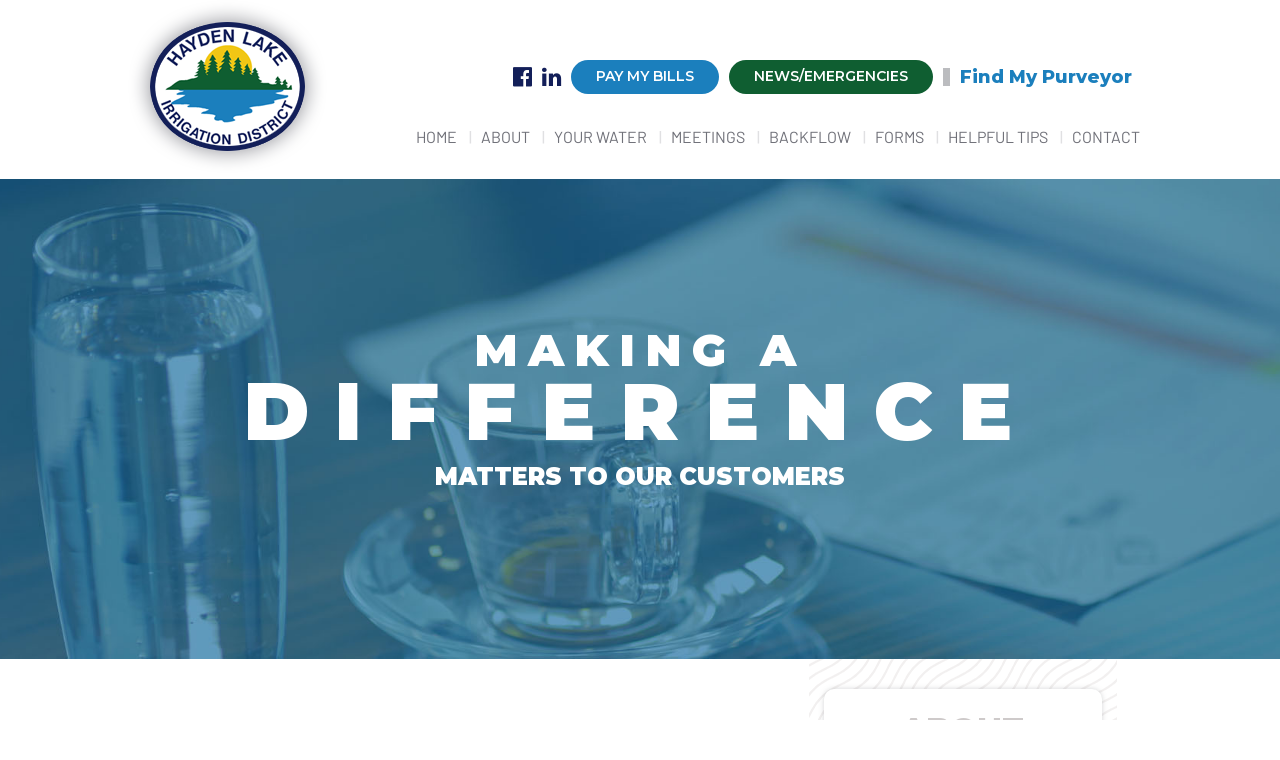

--- FILE ---
content_type: text/html; charset=UTF-8
request_url: https://www.haydenirrigation.com/about/newsletters/
body_size: 8721
content:
<!DOCTYPE HTML>
<html lang="en-US" dir="ltr"  data-config='{"twitter":0,"plusone":0,"facebook":0,"style":"default"}'>

<head>
<meta charset="UTF-8">
<meta http-equiv="X-UA-Compatible" content="IE=edge">
<meta name="viewport" content="width=device-width, initial-scale=1">
<title>Newsletters - Hayden Lake Irrigation District</title>
<link rel="shortcut icon" href="/wp-content/themes/hayden-irrigation/favicon.ico">
<link rel="apple-touch-icon-precomposed" href="/wp-content/themes/hayden-irrigation/apple_touch_icon.png">
<meta name='robots' content='index, follow, max-image-preview:large, max-snippet:-1, max-video-preview:-1' />

	<!-- This site is optimized with the Yoast SEO plugin v26.8 - https://yoast.com/product/yoast-seo-wordpress/ -->
	<link rel="canonical" href="https://www.haydenirrigation.com/about/newsletters/" />
	<meta property="og:locale" content="en_US" />
	<meta property="og:type" content="article" />
	<meta property="og:title" content="Newsletters - Hayden Lake Irrigation District" />
	<meta property="og:url" content="https://www.haydenirrigation.com/about/newsletters/" />
	<meta property="og:site_name" content="Hayden Lake Irrigation District" />
	<meta property="article:modified_time" content="2022-06-22T18:11:22+00:00" />
	<meta name="twitter:card" content="summary_large_image" />
	<script type="application/ld+json" class="yoast-schema-graph">{"@context":"https://schema.org","@graph":[{"@type":"WebPage","@id":"https://www.haydenirrigation.com/about/newsletters/","url":"https://www.haydenirrigation.com/about/newsletters/","name":"Newsletters - Hayden Lake Irrigation District","isPartOf":{"@id":"https://www.haydenirrigation.com/#website"},"datePublished":"2022-03-07T00:39:23+00:00","dateModified":"2022-06-22T18:11:22+00:00","breadcrumb":{"@id":"https://www.haydenirrigation.com/about/newsletters/#breadcrumb"},"inLanguage":"en-US","potentialAction":[{"@type":"ReadAction","target":["https://www.haydenirrigation.com/about/newsletters/"]}]},{"@type":"BreadcrumbList","@id":"https://www.haydenirrigation.com/about/newsletters/#breadcrumb","itemListElement":[{"@type":"ListItem","position":1,"name":"Home","item":"https://www.haydenirrigation.com/"},{"@type":"ListItem","position":2,"name":"About","item":"https://www.haydenirrigation.com/about/"},{"@type":"ListItem","position":3,"name":"Newsletters"}]},{"@type":"WebSite","@id":"https://www.haydenirrigation.com/#website","url":"https://www.haydenirrigation.com/","name":"Hayden Lake Irrigation District","description":"","potentialAction":[{"@type":"SearchAction","target":{"@type":"EntryPoint","urlTemplate":"https://www.haydenirrigation.com/?s={search_term_string}"},"query-input":{"@type":"PropertyValueSpecification","valueRequired":true,"valueName":"search_term_string"}}],"inLanguage":"en-US"}]}</script>
	<!-- / Yoast SEO plugin. -->


<link rel="alternate" title="oEmbed (JSON)" type="application/json+oembed" href="https://www.haydenirrigation.com/wp-json/oembed/1.0/embed?url=https%3A%2F%2Fwww.haydenirrigation.com%2Fabout%2Fnewsletters%2F" />
<link rel="alternate" title="oEmbed (XML)" type="text/xml+oembed" href="https://www.haydenirrigation.com/wp-json/oembed/1.0/embed?url=https%3A%2F%2Fwww.haydenirrigation.com%2Fabout%2Fnewsletters%2F&#038;format=xml" />
<style id='wp-img-auto-sizes-contain-inline-css' type='text/css'>
img:is([sizes=auto i],[sizes^="auto," i]){contain-intrinsic-size:3000px 1500px}
/*# sourceURL=wp-img-auto-sizes-contain-inline-css */
</style>
<style id='wp-emoji-styles-inline-css' type='text/css'>

	img.wp-smiley, img.emoji {
		display: inline !important;
		border: none !important;
		box-shadow: none !important;
		height: 1em !important;
		width: 1em !important;
		margin: 0 0.07em !important;
		vertical-align: -0.1em !important;
		background: none !important;
		padding: 0 !important;
	}
/*# sourceURL=wp-emoji-styles-inline-css */
</style>
<style id='wp-block-library-inline-css' type='text/css'>
:root{--wp-block-synced-color:#7a00df;--wp-block-synced-color--rgb:122,0,223;--wp-bound-block-color:var(--wp-block-synced-color);--wp-editor-canvas-background:#ddd;--wp-admin-theme-color:#007cba;--wp-admin-theme-color--rgb:0,124,186;--wp-admin-theme-color-darker-10:#006ba1;--wp-admin-theme-color-darker-10--rgb:0,107,160.5;--wp-admin-theme-color-darker-20:#005a87;--wp-admin-theme-color-darker-20--rgb:0,90,135;--wp-admin-border-width-focus:2px}@media (min-resolution:192dpi){:root{--wp-admin-border-width-focus:1.5px}}.wp-element-button{cursor:pointer}:root .has-very-light-gray-background-color{background-color:#eee}:root .has-very-dark-gray-background-color{background-color:#313131}:root .has-very-light-gray-color{color:#eee}:root .has-very-dark-gray-color{color:#313131}:root .has-vivid-green-cyan-to-vivid-cyan-blue-gradient-background{background:linear-gradient(135deg,#00d084,#0693e3)}:root .has-purple-crush-gradient-background{background:linear-gradient(135deg,#34e2e4,#4721fb 50%,#ab1dfe)}:root .has-hazy-dawn-gradient-background{background:linear-gradient(135deg,#faaca8,#dad0ec)}:root .has-subdued-olive-gradient-background{background:linear-gradient(135deg,#fafae1,#67a671)}:root .has-atomic-cream-gradient-background{background:linear-gradient(135deg,#fdd79a,#004a59)}:root .has-nightshade-gradient-background{background:linear-gradient(135deg,#330968,#31cdcf)}:root .has-midnight-gradient-background{background:linear-gradient(135deg,#020381,#2874fc)}:root{--wp--preset--font-size--normal:16px;--wp--preset--font-size--huge:42px}.has-regular-font-size{font-size:1em}.has-larger-font-size{font-size:2.625em}.has-normal-font-size{font-size:var(--wp--preset--font-size--normal)}.has-huge-font-size{font-size:var(--wp--preset--font-size--huge)}.has-text-align-center{text-align:center}.has-text-align-left{text-align:left}.has-text-align-right{text-align:right}.has-fit-text{white-space:nowrap!important}#end-resizable-editor-section{display:none}.aligncenter{clear:both}.items-justified-left{justify-content:flex-start}.items-justified-center{justify-content:center}.items-justified-right{justify-content:flex-end}.items-justified-space-between{justify-content:space-between}.screen-reader-text{border:0;clip-path:inset(50%);height:1px;margin:-1px;overflow:hidden;padding:0;position:absolute;width:1px;word-wrap:normal!important}.screen-reader-text:focus{background-color:#ddd;clip-path:none;color:#444;display:block;font-size:1em;height:auto;left:5px;line-height:normal;padding:15px 23px 14px;text-decoration:none;top:5px;width:auto;z-index:100000}html :where(.has-border-color){border-style:solid}html :where([style*=border-top-color]){border-top-style:solid}html :where([style*=border-right-color]){border-right-style:solid}html :where([style*=border-bottom-color]){border-bottom-style:solid}html :where([style*=border-left-color]){border-left-style:solid}html :where([style*=border-width]){border-style:solid}html :where([style*=border-top-width]){border-top-style:solid}html :where([style*=border-right-width]){border-right-style:solid}html :where([style*=border-bottom-width]){border-bottom-style:solid}html :where([style*=border-left-width]){border-left-style:solid}html :where(img[class*=wp-image-]){height:auto;max-width:100%}:where(figure){margin:0 0 1em}html :where(.is-position-sticky){--wp-admin--admin-bar--position-offset:var(--wp-admin--admin-bar--height,0px)}@media screen and (max-width:600px){html :where(.is-position-sticky){--wp-admin--admin-bar--position-offset:0px}}

/*# sourceURL=wp-block-library-inline-css */
</style><style id='global-styles-inline-css' type='text/css'>
:root{--wp--preset--aspect-ratio--square: 1;--wp--preset--aspect-ratio--4-3: 4/3;--wp--preset--aspect-ratio--3-4: 3/4;--wp--preset--aspect-ratio--3-2: 3/2;--wp--preset--aspect-ratio--2-3: 2/3;--wp--preset--aspect-ratio--16-9: 16/9;--wp--preset--aspect-ratio--9-16: 9/16;--wp--preset--color--black: #000000;--wp--preset--color--cyan-bluish-gray: #abb8c3;--wp--preset--color--white: #ffffff;--wp--preset--color--pale-pink: #f78da7;--wp--preset--color--vivid-red: #cf2e2e;--wp--preset--color--luminous-vivid-orange: #ff6900;--wp--preset--color--luminous-vivid-amber: #fcb900;--wp--preset--color--light-green-cyan: #7bdcb5;--wp--preset--color--vivid-green-cyan: #00d084;--wp--preset--color--pale-cyan-blue: #8ed1fc;--wp--preset--color--vivid-cyan-blue: #0693e3;--wp--preset--color--vivid-purple: #9b51e0;--wp--preset--gradient--vivid-cyan-blue-to-vivid-purple: linear-gradient(135deg,rgb(6,147,227) 0%,rgb(155,81,224) 100%);--wp--preset--gradient--light-green-cyan-to-vivid-green-cyan: linear-gradient(135deg,rgb(122,220,180) 0%,rgb(0,208,130) 100%);--wp--preset--gradient--luminous-vivid-amber-to-luminous-vivid-orange: linear-gradient(135deg,rgb(252,185,0) 0%,rgb(255,105,0) 100%);--wp--preset--gradient--luminous-vivid-orange-to-vivid-red: linear-gradient(135deg,rgb(255,105,0) 0%,rgb(207,46,46) 100%);--wp--preset--gradient--very-light-gray-to-cyan-bluish-gray: linear-gradient(135deg,rgb(238,238,238) 0%,rgb(169,184,195) 100%);--wp--preset--gradient--cool-to-warm-spectrum: linear-gradient(135deg,rgb(74,234,220) 0%,rgb(151,120,209) 20%,rgb(207,42,186) 40%,rgb(238,44,130) 60%,rgb(251,105,98) 80%,rgb(254,248,76) 100%);--wp--preset--gradient--blush-light-purple: linear-gradient(135deg,rgb(255,206,236) 0%,rgb(152,150,240) 100%);--wp--preset--gradient--blush-bordeaux: linear-gradient(135deg,rgb(254,205,165) 0%,rgb(254,45,45) 50%,rgb(107,0,62) 100%);--wp--preset--gradient--luminous-dusk: linear-gradient(135deg,rgb(255,203,112) 0%,rgb(199,81,192) 50%,rgb(65,88,208) 100%);--wp--preset--gradient--pale-ocean: linear-gradient(135deg,rgb(255,245,203) 0%,rgb(182,227,212) 50%,rgb(51,167,181) 100%);--wp--preset--gradient--electric-grass: linear-gradient(135deg,rgb(202,248,128) 0%,rgb(113,206,126) 100%);--wp--preset--gradient--midnight: linear-gradient(135deg,rgb(2,3,129) 0%,rgb(40,116,252) 100%);--wp--preset--font-size--small: 13px;--wp--preset--font-size--medium: 20px;--wp--preset--font-size--large: 36px;--wp--preset--font-size--x-large: 42px;--wp--preset--spacing--20: 0.44rem;--wp--preset--spacing--30: 0.67rem;--wp--preset--spacing--40: 1rem;--wp--preset--spacing--50: 1.5rem;--wp--preset--spacing--60: 2.25rem;--wp--preset--spacing--70: 3.38rem;--wp--preset--spacing--80: 5.06rem;--wp--preset--shadow--natural: 6px 6px 9px rgba(0, 0, 0, 0.2);--wp--preset--shadow--deep: 12px 12px 50px rgba(0, 0, 0, 0.4);--wp--preset--shadow--sharp: 6px 6px 0px rgba(0, 0, 0, 0.2);--wp--preset--shadow--outlined: 6px 6px 0px -3px rgb(255, 255, 255), 6px 6px rgb(0, 0, 0);--wp--preset--shadow--crisp: 6px 6px 0px rgb(0, 0, 0);}:where(.is-layout-flex){gap: 0.5em;}:where(.is-layout-grid){gap: 0.5em;}body .is-layout-flex{display: flex;}.is-layout-flex{flex-wrap: wrap;align-items: center;}.is-layout-flex > :is(*, div){margin: 0;}body .is-layout-grid{display: grid;}.is-layout-grid > :is(*, div){margin: 0;}:where(.wp-block-columns.is-layout-flex){gap: 2em;}:where(.wp-block-columns.is-layout-grid){gap: 2em;}:where(.wp-block-post-template.is-layout-flex){gap: 1.25em;}:where(.wp-block-post-template.is-layout-grid){gap: 1.25em;}.has-black-color{color: var(--wp--preset--color--black) !important;}.has-cyan-bluish-gray-color{color: var(--wp--preset--color--cyan-bluish-gray) !important;}.has-white-color{color: var(--wp--preset--color--white) !important;}.has-pale-pink-color{color: var(--wp--preset--color--pale-pink) !important;}.has-vivid-red-color{color: var(--wp--preset--color--vivid-red) !important;}.has-luminous-vivid-orange-color{color: var(--wp--preset--color--luminous-vivid-orange) !important;}.has-luminous-vivid-amber-color{color: var(--wp--preset--color--luminous-vivid-amber) !important;}.has-light-green-cyan-color{color: var(--wp--preset--color--light-green-cyan) !important;}.has-vivid-green-cyan-color{color: var(--wp--preset--color--vivid-green-cyan) !important;}.has-pale-cyan-blue-color{color: var(--wp--preset--color--pale-cyan-blue) !important;}.has-vivid-cyan-blue-color{color: var(--wp--preset--color--vivid-cyan-blue) !important;}.has-vivid-purple-color{color: var(--wp--preset--color--vivid-purple) !important;}.has-black-background-color{background-color: var(--wp--preset--color--black) !important;}.has-cyan-bluish-gray-background-color{background-color: var(--wp--preset--color--cyan-bluish-gray) !important;}.has-white-background-color{background-color: var(--wp--preset--color--white) !important;}.has-pale-pink-background-color{background-color: var(--wp--preset--color--pale-pink) !important;}.has-vivid-red-background-color{background-color: var(--wp--preset--color--vivid-red) !important;}.has-luminous-vivid-orange-background-color{background-color: var(--wp--preset--color--luminous-vivid-orange) !important;}.has-luminous-vivid-amber-background-color{background-color: var(--wp--preset--color--luminous-vivid-amber) !important;}.has-light-green-cyan-background-color{background-color: var(--wp--preset--color--light-green-cyan) !important;}.has-vivid-green-cyan-background-color{background-color: var(--wp--preset--color--vivid-green-cyan) !important;}.has-pale-cyan-blue-background-color{background-color: var(--wp--preset--color--pale-cyan-blue) !important;}.has-vivid-cyan-blue-background-color{background-color: var(--wp--preset--color--vivid-cyan-blue) !important;}.has-vivid-purple-background-color{background-color: var(--wp--preset--color--vivid-purple) !important;}.has-black-border-color{border-color: var(--wp--preset--color--black) !important;}.has-cyan-bluish-gray-border-color{border-color: var(--wp--preset--color--cyan-bluish-gray) !important;}.has-white-border-color{border-color: var(--wp--preset--color--white) !important;}.has-pale-pink-border-color{border-color: var(--wp--preset--color--pale-pink) !important;}.has-vivid-red-border-color{border-color: var(--wp--preset--color--vivid-red) !important;}.has-luminous-vivid-orange-border-color{border-color: var(--wp--preset--color--luminous-vivid-orange) !important;}.has-luminous-vivid-amber-border-color{border-color: var(--wp--preset--color--luminous-vivid-amber) !important;}.has-light-green-cyan-border-color{border-color: var(--wp--preset--color--light-green-cyan) !important;}.has-vivid-green-cyan-border-color{border-color: var(--wp--preset--color--vivid-green-cyan) !important;}.has-pale-cyan-blue-border-color{border-color: var(--wp--preset--color--pale-cyan-blue) !important;}.has-vivid-cyan-blue-border-color{border-color: var(--wp--preset--color--vivid-cyan-blue) !important;}.has-vivid-purple-border-color{border-color: var(--wp--preset--color--vivid-purple) !important;}.has-vivid-cyan-blue-to-vivid-purple-gradient-background{background: var(--wp--preset--gradient--vivid-cyan-blue-to-vivid-purple) !important;}.has-light-green-cyan-to-vivid-green-cyan-gradient-background{background: var(--wp--preset--gradient--light-green-cyan-to-vivid-green-cyan) !important;}.has-luminous-vivid-amber-to-luminous-vivid-orange-gradient-background{background: var(--wp--preset--gradient--luminous-vivid-amber-to-luminous-vivid-orange) !important;}.has-luminous-vivid-orange-to-vivid-red-gradient-background{background: var(--wp--preset--gradient--luminous-vivid-orange-to-vivid-red) !important;}.has-very-light-gray-to-cyan-bluish-gray-gradient-background{background: var(--wp--preset--gradient--very-light-gray-to-cyan-bluish-gray) !important;}.has-cool-to-warm-spectrum-gradient-background{background: var(--wp--preset--gradient--cool-to-warm-spectrum) !important;}.has-blush-light-purple-gradient-background{background: var(--wp--preset--gradient--blush-light-purple) !important;}.has-blush-bordeaux-gradient-background{background: var(--wp--preset--gradient--blush-bordeaux) !important;}.has-luminous-dusk-gradient-background{background: var(--wp--preset--gradient--luminous-dusk) !important;}.has-pale-ocean-gradient-background{background: var(--wp--preset--gradient--pale-ocean) !important;}.has-electric-grass-gradient-background{background: var(--wp--preset--gradient--electric-grass) !important;}.has-midnight-gradient-background{background: var(--wp--preset--gradient--midnight) !important;}.has-small-font-size{font-size: var(--wp--preset--font-size--small) !important;}.has-medium-font-size{font-size: var(--wp--preset--font-size--medium) !important;}.has-large-font-size{font-size: var(--wp--preset--font-size--large) !important;}.has-x-large-font-size{font-size: var(--wp--preset--font-size--x-large) !important;}
/*# sourceURL=global-styles-inline-css */
</style>

<style id='classic-theme-styles-inline-css' type='text/css'>
/*! This file is auto-generated */
.wp-block-button__link{color:#fff;background-color:#32373c;border-radius:9999px;box-shadow:none;text-decoration:none;padding:calc(.667em + 2px) calc(1.333em + 2px);font-size:1.125em}.wp-block-file__button{background:#32373c;color:#fff;text-decoration:none}
/*# sourceURL=/wp-includes/css/classic-themes.min.css */
</style>
<script type="text/javascript" src="https://www.haydenirrigation.com/wp-includes/js/jquery/jquery.min.js?ver=3.7.1" id="jquery-core-js"></script>
<script type="text/javascript" src="https://www.haydenirrigation.com/wp-includes/js/jquery/jquery-migrate.min.js?ver=3.4.1" id="jquery-migrate-js"></script>
<link rel="https://api.w.org/" href="https://www.haydenirrigation.com/wp-json/" /><link rel="alternate" title="JSON" type="application/json" href="https://www.haydenirrigation.com/wp-json/wp/v2/pages/502" /><link rel="EditURI" type="application/rsd+xml" title="RSD" href="https://www.haydenirrigation.com/xmlrpc.php?rsd" />
<meta name="generator" content="WordPress 6.9" />
<link rel='shortlink' href='https://www.haydenirrigation.com/?p=502' />
<link rel="stylesheet" href="/wp-content/themes/hayden-irrigation/fonts/fonts.css">
<link rel="stylesheet" href="/wp-content/themes/hayden-irrigation/css/theme.css">
<link rel="stylesheet" href="/wp-content/themes/hayden-irrigation/css/custom.css">
<script src="/wp-content/themes/hayden-irrigation/warp/vendor/uikit/js/uikit.js"></script>
<script src="/wp-content/themes/hayden-irrigation/warp/vendor/uikit/js/components/lightbox.js"></script>
<script src="/wp-content/themes/hayden-irrigation/warp/js/social.js"></script>
<script src="/wp-content/themes/hayden-irrigation/js/jquery.columnizer.js"></script>
<script src="/wp-content/themes/hayden-irrigation/js/theme.js"></script>
</head>

<body class="wp-singular page-template-default page page-id-502 page-child parent-pageid-409 wp-theme-hayden-irrigation tm-sidebar-a-right tm-sidebars-1 tm-isblog wp-page wp-page-502">

    
	<div class="uk-header-container">
		<div class="uk-clearfix">
			<div class="uk-container uk-container-center uk-position-relative">
                <div class="uk-grid uk-grid-collapse uk-flex-top uk-width-1-1" data-uk-grid-match>
                    <div class="uk-width-auto">
                                                    <div class="tm-headerbar uk-clearfix">

                                                                    <a class="tm-logo" href="https://www.haydenirrigation.com"><div class="textwidget widget-text"><img src="https://www.haydenirrigation.com/wp-content/uploads/2022/03/logo.png" width="199" height="173" alt="Hayden Lake Irrigation District" /></div></a>
                                
                            </div>
                                            </div>

                    <div class="uk-width-expand uk-flex uk-flex-column">
                                                                                    <div class="uk-panel enhancedtextwidget-6 widget_text enhanced-text-widget"><div class="textwidget widget-text"><div class="uk-float-right">
<ul class="uk-subnav uk-margin-bottom-remove uk-flex uk-flex-middle">
<li>
<a href="https://www.facebook.com/haydenlakeirrigationdistrict" target="_blank" class="uk-icon-hover uk-icon-facebook-official uk-icon-small"></a>
</li>
<li>
<a href="https://www.haydenirrigation.com/" target="_blank" class="uk-icon-hover uk-icon-linkedin uk-icon-small"></a>
</li>
<li>
<a class="uk-button uk-button-primary" href="https://www.invoicecloud.com/portal/(S(0ixp2ncobs1ul1iupjt1rpij))/2/Site2.aspx?G=21fde1b5-02c1-42e5-a7ce-537165567d58" target="_blank">Pay My Bills</a>
</li>
<li>
<a class="uk-button uk-button-secondary" href="https://www.haydenirrigation.com/new-in-your-area/">News/Emergencies</a>
</li>
<!--
<li>
<a class="uk-phone" href="tel://1-208-772-2612">208-772-2612</a>
</li>
-->
<li>
<a class="uk-phone-2" href="https://www.spokaneaquifer.org/contact/find-my-water-provider/" target="_blank">Find My Purveyor</a>
</li>
</ul>
</div></div></div>                            
                            <nav class="tm-navbar uk-navbar">

                                                                    <div class=" nav_menu-2 widget_nav_menu"><ul class="uk-navbar-nav uk-visible-large"><li><a href="https://www.haydenirrigation.com/" class="">Home</a></li><li class="uk-parent uk-active" data-uk-dropdown="{'preventflip':'y'}" aria-haspopup="true" aria-expanded="false"><a href="https://www.haydenirrigation.com/about/history/" class="">About</a><div class="uk-dropdown uk-dropdown-navbar uk-dropdown-width-1"><div class="uk-grid uk-dropdown-grid"><div class="uk-width-1-1"><ul class="uk-nav uk-nav-navbar"><li><a href="https://www.haydenirrigation.com/about/history/" class="">History</a></li><li class="uk-active"><a href="https://www.haydenirrigation.com/about/newsletters/" class="">Newsletters</a></li><li><a href="https://www.haydenirrigation.com/about/annoucements/" class="">Announcements</a></li><li><a href="https://www.haydenirrigation.com/about/staff/" class="">Staff</a></li><li><a href="https://www.haydenirrigation.com/about/board/" class="">Board</a></li><li><a href="https://www.haydenirrigation.com/about/by-laws/" class="">By-Laws</a></li></ul></div></div></div></li><li class="uk-parent" data-uk-dropdown="{'preventflip':'y'}" aria-haspopup="true" aria-expanded="false"><a href="https://www.haydenirrigation.com/your-water/about-water-and-aquifer/" class="">Your Water</a><div class="uk-dropdown uk-dropdown-navbar uk-dropdown-width-1"><div class="uk-grid uk-dropdown-grid"><div class="uk-width-1-1"><ul class="uk-nav uk-nav-navbar"><li><a href="https://www.haydenirrigation.com/your-water/about-water-and-aquifer/" class="">About Water and Aquifer</a></li><li><a href="https://www.haydenirrigation.com/your-water/quality-report/" class="">Quality Report</a></li><li><a href="https://www.haydenirrigation.com/your-water/billing-rates/" class="">Billing Rates</a></li><li><a href="https://www.haydenirrigation.com/your-water/service-area/" class="">Service Area</a></li><li><a href="https://www.haydenirrigation.com/your-water/conservation/" class="">Conservation</a></li><li><a href="https://www.haydenirrigation.com/your-water/our-conservation-program/" class="">Our Conservation Program</a></li><li><a href="https://www.haydenirrigation.com/your-water/find-your-water-purveyor/" class="">Find Your Water Purveyor</a></li></ul></div></div></div></li><li class="uk-parent" data-uk-dropdown="{'preventflip':'y'}" aria-haspopup="true" aria-expanded="false"><a href="https://www.haydenirrigation.com/meetings/public-hearings/" class="">Meetings</a><div class="uk-dropdown uk-dropdown-navbar uk-dropdown-width-1"><div class="uk-grid uk-dropdown-grid"><div class="uk-width-1-1"><ul class="uk-nav uk-nav-navbar"><li><a href="https://www.haydenirrigation.com/meetings/public-hearings/" class="">Public Hearings</a></li><li><a href="https://www.haydenirrigation.com/meetings/workshops/" class="">Workshops</a></li><li><a href="https://www.haydenirrigation.com/meetings/board-meetings/" class="">Board Meetings</a></li><li><a href="https://www.haydenirrigation.com/meetings/agenda-notes/" class="">Board Meeting Agendas</a></li></ul></div></div></div></li><li class="uk-parent" data-uk-dropdown="{'preventflip':'y'}" aria-haspopup="true" aria-expanded="false"><a href="https://www.haydenirrigation.com/backflow/back-flow-program/" class="">Backflow</a><div class="uk-dropdown uk-dropdown-navbar uk-dropdown-width-1"><div class="uk-grid uk-dropdown-grid"><div class="uk-width-1-1"><ul class="uk-nav uk-nav-navbar"><li><a href="https://www.haydenirrigation.com/backflow/back-flow-program/" class="">Back Flow Program</a></li><li><a href="https://www.haydenirrigation.com/backflow/certified-testers/" class="">Certified Testers</a></li><li><a href="https://www.haydenirrigation.com/backflow/back-flow-survey/" class="">Back Flow Survey</a></li></ul></div></div></div></li><li class="uk-parent" data-uk-dropdown="{'preventflip':'y'}" aria-haspopup="true" aria-expanded="false"><a href="https://www.haydenirrigation.com/forms/property-development/" class="">Forms</a><div class="uk-dropdown uk-dropdown-navbar uk-dropdown-width-1"><div class="uk-grid uk-dropdown-grid"><div class="uk-width-1-1"><ul class="uk-nav uk-nav-navbar"><li><a href="https://www.haydenirrigation.com/forms/property-development/" class="">Property Development</a></li><li><a href="https://www.haydenirrigation.com/forms/residential-encroachment/" class="">Right-of-Way Encroachment</a></li><li><a href="https://www.haydenirrigation.com/forms/commercial-field-request/" class="">Commercial Field Request</a></li></ul></div></div></div></li><li><a href="https://www.haydenirrigation.com/helpful-tips/" class="">Helpful Tips</a></li><li><a href="https://www.haydenirrigation.com/contact/" class="">Contact</a></li></ul></div>                                
                                
                                
                            </nav>
                                            </div>

                    <div class="uk-width-1-1 uk-hidden-large uk-margin-top">
                                                    <a href="#offcanvas" class="uk-navbar-toggle" data-uk-offcanvas>Menu</a>
                                            </div>
                </div>
			</div>
		</div>
	</div>

            <section id="tm-top-a" class="tm-top-a uk-grid uk-flex-middle" data-uk-grid-match="{target:'> div > .uk-panel'}" data-uk-grid-margin>
            
<div class="uk-width-1-1"><div class="uk-panel enhancedtextwidget-8 widget_text enhanced-text-widget"><div class="textwidget widget-text">        <div class="uk-text-center">
        <h1 class="uk-text-uppercase small_header">
            Making A<br />
Difference                            <span class="uk-display-block">
                    Matters To Our Customers                </span>
                    </h1>
            </div>
            <style type="text/css">
            #tm-top-a {
                background-image: url("https://www.haydenirrigation.com/wp-content/uploads/2022/03/newsletter-header.jpg");
            }
        </style>
    </div></div></div>
        </section>
    
	
	 <div class="uk-container uk-container-center">

				<div id="tm-middle" class="tm-middle uk-grid uk-grid-small" data-uk-grid-match data-uk-grid-margin>

						<div class="tm-main uk-width-medium-2-3">

				
								<main id="tm-content" class="tm-content">

					
					    
        <article class="uk-article">

            
                            <h1 class="uk-article-title">Newsletters</h1>
                <span>Hayden Lake Irrigation District</span>
            
            
            <section class="uk-section"><div class="uk-margin-large-top uk-grid uk-grid-small uk-grid-match " ><div class="uk-width-1-1 uk-width-medium-1-1"><div class="uk-panel uk-panel-box uk-panel-box-primary " id="2022-newsletters"><h3 class="uk-panel-title"><span>2022 Newsletters</span></h3><div><ul><li><a href="https://www.haydenirrigation.com/wp-content/uploads/2022/03/March-2022-News-Letter.pdf" target="_blank" rel="noopener">March 2022</a></li></ul></div></div><div class="uk-panel uk-panel-box uk-panel-box-primary uk-margin-large-top" id="2020-newsletters"><h3 class="uk-panel-title"><span>2020 Newsletters</span></h3><div><ul><li><a href="https://www.haydenirrigation.com/wp-content/uploads/2022/03/November-2020-Irrigation-Newsletter.pdf" target="_blank" rel="noopener">November 2020</a></li><li><a href="https://www.haydenirrigation.com/wp-content/uploads/2022/03/September-2020-2.pdf" target="_blank" rel="noopener">September 2020</a></li><li><a href="https://www.haydenirrigation.com/wp-content/uploads/2022/03/March-2020-Newletter.pdf" target="_blank" rel="noopener">March 2020</a></li></ul></div></div><div class="uk-panel uk-panel-box uk-panel-box-primary uk-margin-large-top" id="2019-newsletters"><h3 class="uk-panel-title"><span>2019 Newsletters</span></h3><div><ul><li><a href="https://www.haydenirrigation.com/wp-content/uploads/2022/03/October-newsletter-2019.pdf" target="_blank" rel="noopener">October 2019</a></li><li><a href="https://www.haydenirrigation.com/wp-content/uploads/2022/03/March-newsletter-2019.pdf" target="_blank" rel="noopener">March 2019</a></li><li><a href="https://www.haydenirrigation.com/wp-content/uploads/2022/03/2019-Irrigation-Assesment.pdf" target="_blank" rel="noopener">2019 Irrigation Assessment</a></li></ul></div></div><div class="uk-panel uk-panel-box uk-panel-box-primary uk-margin-large-top" id="2018-newsletters"><h3 class="uk-panel-title"><span>2018 Newsletters</span></h3><div><ul><li><a href="https://www.haydenirrigation.com/wp-content/uploads/2022/03/October-2018-newsletter.pdf" target="_blank" rel="noopener">October 2018</a></li><li><a href="https://www.haydenirrigation.com/wp-content/uploads/2022/03/July-2018-Newsletter.pdf" target="_blank" rel="noopener">July 2018</a></li><li><a href="https://www.haydenirrigation.com/wp-content/uploads/2022/03/April-2018-Newsletter.pdf" target="_blank" rel="noopener">April 2018</a></li><li><a href="https://www.haydenirrigation.com/wp-content/uploads/2022/03/January-2018-newsletter.pdf" target="_blank" rel="noopener">January 2018</a></li><li><a href="https://www.haydenirrigation.com/wp-content/uploads/2022/03/2018-Irrigation-Assesment.pdf" target="_blank" rel="noopener">2018 Irrigation Assessment</a></li></ul></div></div></div></div></section>
            
        </article>

    

				</main>
				
				
			</div>
			
                                                            <aside class="tm-sidebar-a uk-width-medium-1-3"><div><div class="uk-panel uk-panel-box uk-panel-box-primary enhancedtextwidget-14 widget_text enhanced-text-widget"><div class="textwidget widget-text"><div class="uk-subpage-links">
<h3 class="uk-panel-title">
About</h3>
<ul class="uk-nav">
<li class="page_item page-item-495"><a href="https://www.haydenirrigation.com/about/history/">History</a></li>
<li class="page_item page-item-502 current_page_item"><a href="https://www.haydenirrigation.com/about/newsletters/" aria-current="page">Newsletters</a></li>
<li class="page_item page-item-973"><a href="https://www.haydenirrigation.com/about/annoucements/">Announcements</a></li>
<li class="page_item page-item-504"><a href="https://www.haydenirrigation.com/about/staff/">Staff</a></li>
<li class="page_item page-item-506"><a href="https://www.haydenirrigation.com/about/board/">Board</a></li>
<li class="page_item page-item-508"><a href="https://www.haydenirrigation.com/about/by-laws/">By-Laws</a></li>
</ul>
</div>
</div></div>
<div class="uk-panel uk-panel-box uk-panel-box-secondary enhancedtextwidget-12 widget_text enhanced-text-widget"><h3 class="uk-panel-title">Important Links</h3><div class="textwidget widget-text"><ul class="uk-nav">
<li><a href="https://www.invoicecloud.com/portal/(S(0ixp2ncobs1ul1iupjt1rpij))/2/Site2.aspx?G=21fde1b5-02c1-42e5-a7ce-537165567d58" target="_blank" rel="noopener">Pay My Bill</a></li>
<li><a href="https://www.haydenirrigation.com/meetings/board-meetings/">Meeting Notifications</a></li>
<li><a href="https://www.haydenirrigation.com/meetings/public-hearings/">Upcoming Board Meetings</a></li>
<li><a href="https://www.haydenirrigation.com/backflow/certified-testers/">Backflow Testers</a></li>
<li><a href="https://www.haydenirrigation.com/your-water/billing-rates/">Billing Rates</a></li>
</ul>
</div></div>
<div class="uk-panel uk-panel-box uk-panel-box-primary enhancedtextwidget-13 widget_text enhanced-text-widget"><div class="textwidget widget-text"><img src="https://www.haydenirrigation.com/wp-content/uploads/2022/03/logo-small.png" width="89" height="75" alt="Hayden Lake Irrigation District" />
Hayden Lake Irrigation District<br/>
<a class="uk-phone" href="tel://1-208.772.2612">208-772-2612</a>
<br/>
2160 West Dakota Avenue<br />
Hayden, ID 83835-5122<br/>
<a href="https://www.haydenirrigation.com/contact/" class="uk-button">>> Send Us A Message</a></div></div></div></aside>
                        
		</div>
		
		
		
	</div>
	<div class="uk-footer-container uk-cover-background">
        <div><div>
            <div class="uk-container uk-container-center">
                                <footer id="tm-footer" class="tm-footer uk-grid uk-grid-match" data-uk-grid-match="{target:'.uk-panel'}" data-uk-grid-margin>
                    <div class="uk-width-1-1">
	<div class="uk-panel enhancedtextwidget-4 widget_text enhanced-text-widget"><div class="textwidget widget-text"><div class="uk-margin">
<img src="https://www.haydenirrigation.com/wp-content/uploads/2022/03/logo.png" width="199" height="173" alt="Hayden Lake Irrigation District" />
</div></div></div><div class="uk-panel enhancedtextwidget-9 widget_text enhanced-text-widget"><div class="textwidget widget-text"><h4>Hayden Lake Irrigation District</h4>
<a href="tel://1-208.772.2612">208-772-2612</a></div></div><div class="uk-panel enhancedtextwidget-11 widget_text enhanced-text-widget"><div class="textwidget widget-text">2160 West Dakota Avenue<br />
Hayden, ID 83835-5122</div></div><div class="uk-panel nav_menu-8 widget_nav_menu"><ul class="uk-subnav uk-subnav-line uk-flex-center"><li><a href="https://www.haydenirrigation.com/" class="">Home</a></li><li class="uk-parent uk-active"><a href="https://www.haydenirrigation.com/about/history/" class="">About</a><ul><li><a href="https://www.haydenirrigation.com/about/history/" class="">History</a></li><li class="uk-active"><a href="https://www.haydenirrigation.com/about/newsletters/" class="">Newsletters</a></li><li><a href="https://www.haydenirrigation.com/about/annoucements/" class="">Announcements</a></li><li><a href="https://www.haydenirrigation.com/about/staff/" class="">Staff</a></li><li><a href="https://www.haydenirrigation.com/about/board/" class="">Board</a></li><li><a href="https://www.haydenirrigation.com/about/by-laws/" class="">By-Laws</a></li></ul></li><li class="uk-parent"><a href="https://www.haydenirrigation.com/your-water/about-water-and-aquifer/" class="">Your Water</a><ul><li><a href="https://www.haydenirrigation.com/your-water/about-water-and-aquifer/" class="">About Water and Aquifer</a></li><li><a href="https://www.haydenirrigation.com/your-water/quality-report/" class="">Quality Report</a></li><li><a href="https://www.haydenirrigation.com/your-water/billing-rates/" class="">Billing Rates</a></li><li><a href="https://www.haydenirrigation.com/your-water/service-area/" class="">Service Area</a></li><li><a href="https://www.haydenirrigation.com/your-water/conservation/" class="">Conservation</a></li><li><a href="https://www.haydenirrigation.com/your-water/our-conservation-program/" class="">Our Conservation Program</a></li><li><a href="https://www.haydenirrigation.com/your-water/find-your-water-purveyor/" class="">Find Your Water Purveyor</a></li></ul></li><li class="uk-parent"><a href="https://www.haydenirrigation.com/meetings/public-hearings/" class="">Meetings</a><ul><li><a href="https://www.haydenirrigation.com/meetings/public-hearings/" class="">Public Hearings</a></li><li><a href="https://www.haydenirrigation.com/meetings/workshops/" class="">Workshops</a></li><li><a href="https://www.haydenirrigation.com/meetings/board-meetings/" class="">Board Meetings</a></li><li><a href="https://www.haydenirrigation.com/meetings/agenda-notes/" class="">Board Meeting Agendas</a></li></ul></li><li class="uk-parent"><a href="https://www.haydenirrigation.com/backflow/back-flow-program/" class="">Backflow</a><ul><li><a href="https://www.haydenirrigation.com/backflow/back-flow-program/" class="">Back Flow Program</a></li><li><a href="https://www.haydenirrigation.com/backflow/certified-testers/" class="">Certified Testers</a></li><li><a href="https://www.haydenirrigation.com/backflow/back-flow-survey/" class="">Back Flow Survey</a></li></ul></li><li class="uk-parent"><a href="https://www.haydenirrigation.com/forms/property-development/" class="">Forms</a><ul><li><a href="https://www.haydenirrigation.com/forms/property-development/" class="">Property Development</a></li><li><a href="https://www.haydenirrigation.com/forms/residential-encroachment/" class="">Right-of-Way Encroachment</a></li><li><a href="https://www.haydenirrigation.com/forms/commercial-field-request/" class="">Commercial Field Request</a></li></ul></li><li><a href="https://www.haydenirrigation.com/helpful-tips/" class="">Helpful Tips</a></li><li><a href="https://www.haydenirrigation.com/contact/" class="">Contact</a></li></ul></div><div class="uk-panel enhancedtextwidget-10 widget_text enhanced-text-widget"><div class="textwidget widget-text">Copyright © 2026 | All Rights Reserved<br/>Designed and developed by Knock - Marketing & Design</div></div></div>
                </footer>
                
                
                
            </div>
        </div></div>
	</div>

	<script type="speculationrules">
{"prefetch":[{"source":"document","where":{"and":[{"href_matches":"/*"},{"not":{"href_matches":["/wp-*.php","/wp-admin/*","/wp-content/uploads/*","/wp-content/*","/wp-content/plugins/*","/wp-content/themes/hayden-irrigation/*","/*\\?(.+)"]}},{"not":{"selector_matches":"a[rel~=\"nofollow\"]"}},{"not":{"selector_matches":".no-prefetch, .no-prefetch a"}}]},"eagerness":"conservative"}]}
</script>
<script id="wp-emoji-settings" type="application/json">
{"baseUrl":"https://s.w.org/images/core/emoji/17.0.2/72x72/","ext":".png","svgUrl":"https://s.w.org/images/core/emoji/17.0.2/svg/","svgExt":".svg","source":{"concatemoji":"https://www.haydenirrigation.com/wp-includes/js/wp-emoji-release.min.js?ver=6.9"}}
</script>
<script type="module">
/* <![CDATA[ */
/*! This file is auto-generated */
const a=JSON.parse(document.getElementById("wp-emoji-settings").textContent),o=(window._wpemojiSettings=a,"wpEmojiSettingsSupports"),s=["flag","emoji"];function i(e){try{var t={supportTests:e,timestamp:(new Date).valueOf()};sessionStorage.setItem(o,JSON.stringify(t))}catch(e){}}function c(e,t,n){e.clearRect(0,0,e.canvas.width,e.canvas.height),e.fillText(t,0,0);t=new Uint32Array(e.getImageData(0,0,e.canvas.width,e.canvas.height).data);e.clearRect(0,0,e.canvas.width,e.canvas.height),e.fillText(n,0,0);const a=new Uint32Array(e.getImageData(0,0,e.canvas.width,e.canvas.height).data);return t.every((e,t)=>e===a[t])}function p(e,t){e.clearRect(0,0,e.canvas.width,e.canvas.height),e.fillText(t,0,0);var n=e.getImageData(16,16,1,1);for(let e=0;e<n.data.length;e++)if(0!==n.data[e])return!1;return!0}function u(e,t,n,a){switch(t){case"flag":return n(e,"\ud83c\udff3\ufe0f\u200d\u26a7\ufe0f","\ud83c\udff3\ufe0f\u200b\u26a7\ufe0f")?!1:!n(e,"\ud83c\udde8\ud83c\uddf6","\ud83c\udde8\u200b\ud83c\uddf6")&&!n(e,"\ud83c\udff4\udb40\udc67\udb40\udc62\udb40\udc65\udb40\udc6e\udb40\udc67\udb40\udc7f","\ud83c\udff4\u200b\udb40\udc67\u200b\udb40\udc62\u200b\udb40\udc65\u200b\udb40\udc6e\u200b\udb40\udc67\u200b\udb40\udc7f");case"emoji":return!a(e,"\ud83e\u1fac8")}return!1}function f(e,t,n,a){let r;const o=(r="undefined"!=typeof WorkerGlobalScope&&self instanceof WorkerGlobalScope?new OffscreenCanvas(300,150):document.createElement("canvas")).getContext("2d",{willReadFrequently:!0}),s=(o.textBaseline="top",o.font="600 32px Arial",{});return e.forEach(e=>{s[e]=t(o,e,n,a)}),s}function r(e){var t=document.createElement("script");t.src=e,t.defer=!0,document.head.appendChild(t)}a.supports={everything:!0,everythingExceptFlag:!0},new Promise(t=>{let n=function(){try{var e=JSON.parse(sessionStorage.getItem(o));if("object"==typeof e&&"number"==typeof e.timestamp&&(new Date).valueOf()<e.timestamp+604800&&"object"==typeof e.supportTests)return e.supportTests}catch(e){}return null}();if(!n){if("undefined"!=typeof Worker&&"undefined"!=typeof OffscreenCanvas&&"undefined"!=typeof URL&&URL.createObjectURL&&"undefined"!=typeof Blob)try{var e="postMessage("+f.toString()+"("+[JSON.stringify(s),u.toString(),c.toString(),p.toString()].join(",")+"));",a=new Blob([e],{type:"text/javascript"});const r=new Worker(URL.createObjectURL(a),{name:"wpTestEmojiSupports"});return void(r.onmessage=e=>{i(n=e.data),r.terminate(),t(n)})}catch(e){}i(n=f(s,u,c,p))}t(n)}).then(e=>{for(const n in e)a.supports[n]=e[n],a.supports.everything=a.supports.everything&&a.supports[n],"flag"!==n&&(a.supports.everythingExceptFlag=a.supports.everythingExceptFlag&&a.supports[n]);var t;a.supports.everythingExceptFlag=a.supports.everythingExceptFlag&&!a.supports.flag,a.supports.everything||((t=a.source||{}).concatemoji?r(t.concatemoji):t.wpemoji&&t.twemoji&&(r(t.twemoji),r(t.wpemoji)))});
//# sourceURL=https://www.haydenirrigation.com/wp-includes/js/wp-emoji-loader.min.js
/* ]]> */
</script>

		<div id="offcanvas" class="uk-offcanvas">
		<div class="uk-offcanvas-bar"><ul class="uk-nav uk-nav-offcanvas"><li><a href="https://www.haydenirrigation.com/" class="">Home</a></li><li class="uk-parent uk-active"><a href="https://www.haydenirrigation.com/about/history/" class="">About</a><ul class="uk-nav-sub"><li><a href="https://www.haydenirrigation.com/about/history/" class="">History</a></li><li class="uk-active"><a href="https://www.haydenirrigation.com/about/newsletters/" class="">Newsletters</a></li><li><a href="https://www.haydenirrigation.com/about/annoucements/" class="">Announcements</a></li><li><a href="https://www.haydenirrigation.com/about/staff/" class="">Staff</a></li><li><a href="https://www.haydenirrigation.com/about/board/" class="">Board</a></li><li><a href="https://www.haydenirrigation.com/about/by-laws/" class="">By-Laws</a></li></ul></li><li class="uk-parent"><a href="https://www.haydenirrigation.com/your-water/about-water-and-aquifer/" class="">Your Water</a><ul class="uk-nav-sub"><li><a href="https://www.haydenirrigation.com/your-water/about-water-and-aquifer/" class="">About Water and Aquifer</a></li><li><a href="https://www.haydenirrigation.com/your-water/quality-report/" class="">Quality Report</a></li><li><a href="https://www.haydenirrigation.com/your-water/billing-rates/" class="">Billing Rates</a></li><li><a href="https://www.haydenirrigation.com/your-water/service-area/" class="">Service Area</a></li><li><a href="https://www.haydenirrigation.com/your-water/conservation/" class="">Conservation</a></li><li><a href="https://www.haydenirrigation.com/your-water/our-conservation-program/" class="">Our Conservation Program</a></li><li><a href="https://www.haydenirrigation.com/your-water/find-your-water-purveyor/" class="">Find Your Water Purveyor</a></li></ul></li><li class="uk-parent"><a href="https://www.haydenirrigation.com/meetings/public-hearings/" class="">Meetings</a><ul class="uk-nav-sub"><li><a href="https://www.haydenirrigation.com/meetings/public-hearings/" class="">Public Hearings</a></li><li><a href="https://www.haydenirrigation.com/meetings/workshops/" class="">Workshops</a></li><li><a href="https://www.haydenirrigation.com/meetings/board-meetings/" class="">Board Meetings</a></li><li><a href="https://www.haydenirrigation.com/meetings/agenda-notes/" class="">Board Meeting Agendas</a></li></ul></li><li class="uk-parent"><a href="https://www.haydenirrigation.com/backflow/back-flow-program/" class="">Backflow</a><ul class="uk-nav-sub"><li><a href="https://www.haydenirrigation.com/backflow/back-flow-program/" class="">Back Flow Program</a></li><li><a href="https://www.haydenirrigation.com/backflow/certified-testers/" class="">Certified Testers</a></li><li><a href="https://www.haydenirrigation.com/backflow/back-flow-survey/" class="">Back Flow Survey</a></li></ul></li><li class="uk-parent"><a href="https://www.haydenirrigation.com/forms/property-development/" class="">Forms</a><ul class="uk-nav-sub"><li><a href="https://www.haydenirrigation.com/forms/property-development/" class="">Property Development</a></li><li><a href="https://www.haydenirrigation.com/forms/residential-encroachment/" class="">Right-of-Way Encroachment</a></li><li><a href="https://www.haydenirrigation.com/forms/commercial-field-request/" class="">Commercial Field Request</a></li></ul></li><li><a href="https://www.haydenirrigation.com/helpful-tips/" class="">Helpful Tips</a></li><li><a href="https://www.haydenirrigation.com/contact/" class="">Contact</a></li></ul></div>
	</div>
	
</body>
</html>

--- FILE ---
content_type: text/css
request_url: https://www.haydenirrigation.com/wp-content/themes/hayden-irrigation/fonts/fonts.css
body_size: -34
content:
@import url('https://fonts.googleapis.com/css2?family=Playfair+Display:wght@400;700&display=swap');

@font-face {
    font-family: 'dawning_of_a_new_dayregular';
    src: url('dawningofanewday-webfont.woff2') format('woff2'),
    url('dawningofanewday-webfont.woff') format('woff');
    font-weight: normal;
    font-style: normal;

}

--- FILE ---
content_type: text/javascript
request_url: https://www.haydenirrigation.com/wp-content/themes/hayden-irrigation/js/theme.js
body_size: 99
content:
/* Copyright (C) YOOtheme GmbH, http://www.gnu.org/licenses/gpl.html GNU/GPL */

jQuery(function($) {

    var config = $('html').data('config') || {};

    // Social buttons
    $('article[data-permalink]').socialButtons(config);

    $('.columnize').each(function(index) {
        $(this).columnize({
            columns: $(this).data('columns'),
            lastNeverTallest: true
        });
    });
    $('section.uk-two_columns_medium_title').each(function(index) {
        const height = Math.max($('img', this).height(), $('.uk-two_columns_medium_title-container > div', this).height());
        $('.uk-two_columns_medium_title-container').height(height);
    });
    
});
